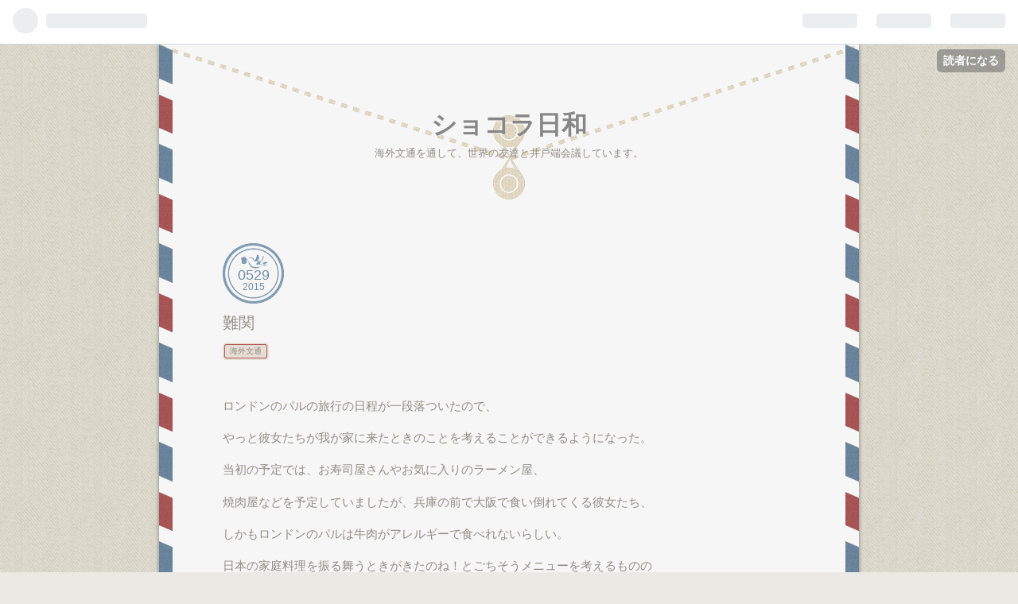

--- FILE ---
content_type: text/html; charset=utf-8
request_url: https://www.google.com/recaptcha/api2/aframe
body_size: 267
content:
<!DOCTYPE HTML><html><head><meta http-equiv="content-type" content="text/html; charset=UTF-8"></head><body><script nonce="Nkg1sHoOcDGCiLSa8IXUPw">/** Anti-fraud and anti-abuse applications only. See google.com/recaptcha */ try{var clients={'sodar':'https://pagead2.googlesyndication.com/pagead/sodar?'};window.addEventListener("message",function(a){try{if(a.source===window.parent){var b=JSON.parse(a.data);var c=clients[b['id']];if(c){var d=document.createElement('img');d.src=c+b['params']+'&rc='+(localStorage.getItem("rc::a")?sessionStorage.getItem("rc::b"):"");window.document.body.appendChild(d);sessionStorage.setItem("rc::e",parseInt(sessionStorage.getItem("rc::e")||0)+1);localStorage.setItem("rc::h",'1768716509819');}}}catch(b){}});window.parent.postMessage("_grecaptcha_ready", "*");}catch(b){}</script></body></html>

--- FILE ---
content_type: text/css; charset=utf-8
request_url: https://usercss.blog.st-hatena.com/blog_style/10328749687203353365/9e6e3812093583321b0ac2901696d603d19322d0
body_size: 6540
content:
/* <system section="theme" selected="airmail"> */
@charset "utf-8";

@import url(https://fonts.googleapis.com/css?family=Marck+Script);

/*
  Theme: airmail
  Author: yulily100
  Description:
    エアメール風の1カラムテーマです

  Licensed under the MIT license.
*/
/*  import normalize */
/*! normalize.css v2.1.0 | MIT License | git.io/normalize */
/* ==========================================================================
   HTML5 display definitions
   ========================================================================== */
/**
 * Correct `block` display not defined in IE 8/9.
 */
article,
aside,
details,
figcaption,
figure,
footer,
header,
hgroup,
main,
nav,
section,
summary {
    display: block;
}
/**
 * Correct `inline-block` display not defined in IE 8/9.
 */
audio,
canvas,
video {
    display: inline-block;
}
/**
 * Prevent modern browsers from displaying `audio` without controls.
 * Remove excess height in iOS 5 devices.
 */
audio:not([controls]) {
    display: none;
    height: 0;
}
/**
 * Address styling not present in IE 8/9.
 */
[hidden] {
    display: none;
}
/* ==========================================================================
   Base
   ========================================================================== */
/**
 * 1. Set default font family to sans-serif.
 * 2. Prevent iOS text size adjust after orientation change, without disabling
 *    user zoom.
 */
html {
    font-family: sans-serif;
  /* 1 */

    -webkit-text-size-adjust: 100%;
    -ms-text-size-adjust: 100%;
  /* 2 */

}
/**
 * Remove default margin.
 */
body {
    margin: 0;
}
/* ==========================================================================
   Links
   ========================================================================== */
/**
 * Address `outline` inconsistency between Chrome and other browsers.
 */
a:focus {
    outline: thin dotted;
}
/**
 * Improve readability when focused and also mouse hovered in all browsers.
 */
a:active,
a:hover {
    outline: 0;
}
/* ==========================================================================
   Typography
   ========================================================================== */
/**
 * Address variable `h1` font-size and margin within `section` and `article`
 * contexts in Firefox 4+, Safari 5, and Chrome.
 */
h1 {
    font-size: 2em;
    margin: 0.67em 0;
}
/**
 * Address styling not present in IE 8/9, Safari 5, and Chrome.
 */
abbr[title] {
    border-bottom: 1px dotted;
}
/**
 * Address style set to `bolder` in Firefox 4+, Safari 5, and Chrome.
 */
b,
strong {
    font-weight: bold;
}
/**
 * Address styling not present in Safari 5 and Chrome.
 */
dfn {
    font-style: italic;
}
/**
 * Address differences between Firefox and other browsers.
 */
hr {
    -moz-box-sizing: content-box;
    box-sizing: content-box;
    height: 0;
}
/**
 * Address styling not present in IE 8/9.
 */
mark {
    background: #ff0;
    color: #000;
}
/**
 * Correct font family set oddly in Safari 5 and Chrome.
 */
code,
kbd,
pre,
samp {
    font-family: monospace, serif;
    font-size: 1em;
}
/**
 * Improve readability of pre-formatted text in all browsers.
 */
pre {
  white-space: pre-wrap;
}
/**
 * Set consistent quote types.
 */
q {
  quotes: "\201C" "\201D" "\2018" "\2019";
}
/**
 * Address inconsistent and variable font size in all browsers.
 */
small {
  font-size: 80%;
}
/**
 * Prevent `sub` and `sup` affecting `line-height` in all browsers.
 */
sub,
sup {
    font-size: 75%;
    line-height: 0;
    position: relative;
    vertical-align: baseline;

}
sup {
    top: -0.5em;
}
sub {
    bottom: -0.25em;
}
/* ==========================================================================
   Embedded content
   ========================================================================== */
/**
 * Remove border when inside `a` element in IE 8/9.
 */
img {
    border: 0;
}
/**
 * Correct overflow displayed oddly in IE 9.
 */
svg:not(:root) {
    overflow: hidden;
}
/* ==========================================================================
   Figures
   ========================================================================== */
/**
 * Address margin not present in IE 8/9 and Safari 5.
 */
figure {
    margin: 0;
}
/* ==========================================================================
   Forms
   ========================================================================== */
/**
 * Define consistent border, margin, and padding.
 */
fieldset {
    border: 1px solid #c0c0c0;
    margin: 0 2px;
    padding: 0.35em 0.625em 0.75em;
}
/**
 * 1. Correct `color` not being inherited in IE 8/9.
 * 2. Remove padding so people aren't caught out if they zero out fieldsets.
 */
legend {
    border: 0;
  /* 1 */

    padding: 0;
  /* 2 */

}
/**
 * 1. Correct font family not being inherited in all browsers.
 * 2. Correct font size not being inherited in all browsers.
 * 3. Address margins set differently in Firefox 4+, Safari 5, and Chrome.
 */
button,
input,
select,
textarea {
    font-family: inherit;
  /* 1 */

    font-size: 100%;
  /* 2 */

    margin: 0;
  /* 3 */

}
/**
 * Address Firefox 4+ setting `line-height` on `input` using `!important` in
 * the UA stylesheet.
 */
button,
input {
    line-height: normal;
}
/**
 * Address inconsistent `text-transform` inheritance for `button` and `select`.
 * All other form control elements do not inherit `text-transform` values.
 * Correct `button` style inheritance in Chrome, Safari 5+, and IE 8+.
 * Correct `select` style inheritance in Firefox 4+ and Opera.
 */
button,
select {
    text-transform: none;
}
/**
 * 1. Avoid the WebKit bug in Android 4.0.* where (2) destroys native `audio`
 *    and `video` controls.
 * 2. Correct inability to style clickable `input` types in iOS.
 * 3. Improve usability and consistency of cursor style between image-type
 *    `input` and others.
 */
button,
html input[type="button"],
input[type="reset"],
input[type="submit"] {
    -webkit-appearance: button;
  /* 2 */

    cursor: pointer;
  /* 3 */

}
/**
 * Re-set default cursor for disabled elements.
 */
button[disabled],
html input[disabled] {
    cursor: default;
}
/**
 * 1. Address box sizing set to `content-box` in IE 8/9.
 * 2. Remove excess padding in IE 8/9.
 */
input[type="checkbox"],
input[type="radio"] {
    box-sizing: border-box;
  /* 1 */

    padding: 0;
  /* 2 */

}
/**
 * 1. Address `appearance` set to `searchfield` in Safari 5 and Chrome.
 * 2. Address `box-sizing` set to `border-box` in Safari 5 and Chrome
 *    (include `-moz` to future-proof).
 */
input[type="search"] {
    -webkit-appearance: textfield;
  /* 1 */

    -moz-box-sizing: content-box;
    -webkit-box-sizing: content-box;
  /* 2 */

    box-sizing: content-box;
}
/**
 * Remove inner padding and search cancel button in Safari 5 and Chrome
 * on OS X.
 */
input[type="search"]::-webkit-search-cancel-button,
input[type="search"]::-webkit-search-decoration {
    -webkit-appearance: none;
}
/**
 * Remove inner padding and border in Firefox 4+.
 */
button::-moz-focus-inner,
input::-moz-focus-inner {
    border: 0;
    padding: 0;
}
/**
 * 1. Remove default vertical scrollbar in IE 8/9.
 * 2. Improve readability and alignment in all browsers.
 */
textarea {
    overflow: auto;
  /* 1 */

    vertical-align: top;
  /* 2 */

}
/* ==========================================================================
   Tables
   ========================================================================== */
/**
 * Remove most spacing between table cells.
 */
table {
    border-collapse: collapse;
    border-spacing: 0;
}
/*  import mixin */
.clearfix {
    display: block;
    *zoom: 1;
}
.clearfix:after {
    display: block;
    visibility: hidden;
    font-size: 0;
    height: 0;
    clear: both;
    content: ".";
}
.inline-block {
    display: inline-block;
    *display: inline;
    *zoom: 1;
}
.border-box {
    -moz-box-sizing: border-box;
    -webkit-box-sizing: border-box;
    -ms-box-sizing: border-box;
    box-sizing: border-box;
}
.ellipsis {
    white-space: nowrap;
    -webkit-text-overflow: ellipsis;
    -o-text-overflow: ellipsis;
    text-overflow: ellipsis;
    overflow: hidden;
}
/*  import variable */
/* Background color */
/* Background color */
/* Base text color */
/* Light text color */
/* h1~h6 text color */
/* Link text color */
/* Link text color(hover) */
/* Link text color(hover) */
/* Border color */
/* button background */
/* button hover backgroud *//* Common */
html,
body {
    font-family: 'Helvetica Neue', 'Helvetica', 'Arial', 'Hiragino Kaku Gothic Pro', 'Meiryo', 'MS PGothic', sans-serif;
    color: #918D86;
    background: url(https://cdn.blog.st-hatena.com/css/theme/airmail/images/background.png?version=ce040fcbad0d42a5e1cae88990dad0) #EAE9E4 fixed;
}
.customized-background-image {
    background-size: inherit !important;
}
a {
    color: #789dae;
}
a:hover {
    color: #789dae;
}
a:visited {
    color: #789dae;
}
.hatena-module-title a:hover,
.entry-title a:hover,
a.keyword:hover,
blockquote a:hover,
.hatena-asin-detail-info a:hover,
.hatena-urllist a:hover,
.page-archive .entry-title:hover,
.entry-footer-time a:hover,
.comment-user-name a:hover,
.id a:hover,
#footer a:hover {
    background: #E6DED4;
    color: ##918D86;
}
h1 a,
h2 a,
h3 a,
h4 a,
h5 a,
h6 a,
h1 a:hover,
h2 a:hover,
h3 a:hover,
h4 a:hover,
h5 a:hover,
h6 a:hover,
h1 a:visited,
h2 a:visited,
h3 a:visited,
h4 a:visited,
h5 a:visited,
h6 a:visited {
    text-decoration: none;
}
a.keyword {
    text-decoration: none;
    border-bottom: 1px dotted #dddddd;
    color: #878787;
}
/* Buttons */
.btn {
    display: inline-block;
    *display: inline;
    *zoom: 1;
    padding: 4px 10px 4px;
    margin-bottom: 0;
    line-height: 18px;
    color: #878787;
    background-color: #ffffff;
    text-align: center;
    vertical-align: middle;
    -webkit-border-top-right-radius: 2px;
    -webkit-border-bottom-right-radius: 0;
    -webkit-border-bottom-left-radius: 0;
    -webkit-border-top-left-radius: 0;
    -moz-border-radius-topright: 2px;
    -moz-border-radius-bottomright: 0;
    -moz-border-radius-bottomleft: 0;
    -moz-border-radius-topleft: 0;
    border-top-right-radius: 2px;
    border-bottom-right-radius: 0;
    border-bottom-left-radius: 0;
    border-top-left-radius: 0;
    -webkit-border-radius: 2px;
    -moz-border-radius: 2px;
    border-radius: 2px;
    -moz-background-clip: padding;
    -webkit-background-clip: padding-box;
    background-clip: padding-box;
    cursor: pointer;
    font-size: 12px;
    text-decoration: none;
    font-weight: bold;
    border: 1px solid rgba(0, 0, 0, 0.2);
    text-decoration: none !important;
}
.btn:hover {
    background-color: #f5f5f5;
    text-decoration: none !important;
}
.btn-small {
    padding: 2px 10px !important;
    font-size: 11px !important;
}
.btn-large {
    padding: 13px 19px;
    font-size: 17px;
    line-height: normal;
    font-weight: bold;
}
/* ヘッダ（グローバルヘッダ）
  グローバルヘッダの中はiframeですが、
  #globalheader-container に背景色や文字色を指定することでirameの中にも色が反映されます。
*/
#globalheader-container {
    background-color: #918D86;
    color: #fff;
    top: 0;
    left: 0;
    width: 100%;
}
/* container */
#container {
  background: #F6F6F6;
  width: 880px;
  margin: 0 auto;
  padding-bottom: 40px;
  -webkit-box-shadow: 0px 0px 5px rgba(95,95,95,0.75);
  -moz-box-shadow: 0px 0px 5px rgba(95,95,95,0.75);
  box-shadow: 0px 0px 5px rgba(95,95,95,0.75);
  position: relative;
}
#container::before {
  position: absolute;
  top: 0;
  left: auto;
  content: "";
  display: block;
  min-height: 100%;
  width: 17px;
  background-image: url(https://cdn.blog.st-hatena.com/css/theme/airmail/images/airmailback.png?version=ce040fcbad0d42a5e1cae88990dad0);
}
#container::after {
  position: absolute;
  top: 0;
  right: 0;
  content: "";
  display: block;
  min-height: 100%;
  width: 17px;
  background-image: url(https://cdn.blog.st-hatena.com/css/theme/airmail/images/airmailback.png?version=ce040fcbad0d42a5e1cae88990dad0);
}
#container-inner {
    margin: 0 auto;
}
#container #content {
    display: block;
    *zoom: 1;
}
#container #content:after {
    display: block;
    visibility: hidden;
    font-size: 0;
    height: 0;
    clear: both;
    content: ".";
}
#content {
    width: 720px;
    margin: 0 auto;
}
/* 1カラムレイアウト */
#main {
    width: 100%;
    float: none;
}
#box2 {
    width: 100%;
    float: none;
}

#box2 .hatena-module {
    padding-right: 92px;
    width: 222px;
    float: left;

}
#box2 .hatena-urllist li {
    padding: 5px 0;
}

.hatena-module {
    text-align: left;
}
/* 2行目以降のモジュールの高さを揃える */
.hatena-module:nth-child(2n+1) {
    clear: both;
}

/* header */
#blog-title {
    text-align: center;
    margin: 0 0 50px;
    background: url(https://cdn.blog.st-hatena.com/css/theme/airmail/images/title.png?version=ce040fcbad0d42a5e1cae88990dad0) no-repeat;
    min-height: 200px;
    padding: 0 17px;
}
.globalheader-off #blog-title {
    padding-top: 0px;
}
#title {
    margin: 0;
    text-shadow: -1px 1px 0px rgba(255,255,255,1);
    padding:80px 80px 0;
}
#title a {
    color: #878787;
}
#blog-description {
    font-weight: normal;
    font-size: 80%;
    margin: 5px 0 0;
    padding:0 80px;
}
#top-editarea {
    margin: 0 80px 50px;
}
#bottom-editarea {
    margin: 30px 80px;
}
/* ヘッダ画像を設定したとき */
.header-image-enable #title {
    padding-top: 70px;
}
/* パンくず（カテゴリーページで表示されます） */
#top-box {
    margin: 80px auto 10px;
    font-size: 90%;
    width: 720px;
}
#top-box .breadcrumb {
    padding: 10px 0;
}
/* entry */
.entry {
    position: relative;
}
.entry-header {
    margin-bottom: 40px;
    position: relative;
}
.entry-title {
    margin: 0;
    line-height: 1.3;
    font-size: 18px;
    font-weight: normal;
    text-decoration: none;
}
.entry-title a {
    color: #918D86;
	font-size: 20px;
}
.entry-title a:hover {
    color: #918D86;
}
.entry-title a:visited {
    color: #918D86;
}
/* 日付 */
.date {
    margin-bottom: 10px;
    background: url(https://cdn.blog.st-hatena.com/css/theme/airmail/images/date.png?version=ce040fcbad0d42a5e1cae88990dad0);
    width: 77px;
    height: 47px;
    padding-top: 30px;
    text-align: center;
    position: relative;
}
.date a {
    color: #718DA7;
    text-decoration: none;
    font-size: 18px;
}
.hyphen {
    display: none;
}
.date-year {
    display: block;
    position: absolute;
    top: 48px;
    left: 25px;
    font-size: 12px;
}
/* カテゴリ */
.categories {
    font-size: 10px;
    margin: 15px 0 0 3px;
}
.categories a {
    display: inline-block;
    -webkit-border-radius: 2px;
    -moz-border-radius: 2px;
    border-radius: 2px;
    background: #E6DED4;
    color: #918D86;
    padding: 1px 6px;
    text-decoration: none;
    -webkit-box-shadow: 0 0 0 1px #B35A5A, 0 0 0 3px #E6DED4;
    -moz-box-shadow: 0 0 0 1px #B35A5A, 0 0 0 3px #E6DED4;
    box-shadow: 0 0 0 1px #B35A5A, 0 0 0 3px #E6DED4;
    margin: 0 8px 8px 0;
}
.categories a:hover {
    background: #dccfac;
    -webkit-box-shadow: 0 0 0 1px #B35A5A, 0 0 0 3px #dccfac;
    -moz-box-shadow: 0 0 0 1px #B35A5A, 0 0 0 3px #dccfac;
    box-shadow: 0 0 0 1px #B35A5A, 0 0 0 3px #dccfac;
}
.categories.no-categories {
    margin: 0;
}
/* 「編集する」ボタン */
.entry-header-menu {
    position: absolute;
    top: 70px;
    left: -108px;
}
.entry-header-menu a {
    display: inline-block;
    *display: inline;
    *zoom: 1;
    padding: 19px 0 0 4px;
    margin-bottom: 0;
    line-height: 18px;
    color: #F6F6F6;
    text-align: center;
    vertical-align: middle;
    width: 50px;
    height: 35px;
    background: url(https://cdn.blog.st-hatena.com/css/theme/airmail/images/edit.png?version=ce040fcbad0d42a5e1cae88990dad0);
    -moz-background-clip: padding;
    -webkit-background-clip: padding-box;
    background-clip: padding-box;
    cursor: pointer;
    font-size: 12px;
    text-decoration: none;
}
.entry-header-menu a:hover {
    color: #e6ded4;
}
/* entry-content の中の書式 */
.entry-content {
    font-size: 95%;
    line-height: 1.7;
    padding-bottom: 10px;
}
.entry-content p {
    margin: 0 0 1em 0;
}
.entry-content img {
    max-width: 100%;
    border: #ffffff 7px solid;
    -moz-box-shadow: 0 0 0 1px #E6E6E6;
    -webkit-box-shadow: 0 0 0 1px #E6E6E6;
    box-shadow: 0 0 0 1px #E6E6E6;
}
.entry-content h1,
.entry-content h2,
.entry-content h3,
.entry-content h4,
.entry-content h5,
.entry-content h6 {
    margin: 1.3em 0 0.8em 0;
    line-height: 1.5;
}
.entry-content h1 {
    font-size: 160%;
    background: url(https://cdn.blog.st-hatena.com/css/theme/airmail/images/h1.png?version=ce040fcbad0d42a5e1cae88990dad0) no-repeat 0 center;
    padding-left: 25px;
}
.entry-content h2 {
    font-size: 150%;
    background: url(https://cdn.blog.st-hatena.com/css/theme/airmail/images/h2.png?version=ce040fcbad0d42a5e1cae88990dad0) no-repeat 0 center;
    padding-left: 25px;
}
.entry-content h3 {
    font-size: 140%;
    background: url(https://cdn.blog.st-hatena.com/css/theme/airmail/images/h3.png?version=ce040fcbad0d42a5e1cae88990dad0) no-repeat 0 center;
    padding-left: 25px;
}
.entry-content h4 {
    font-size: 130%;
    background: url(https://cdn.blog.st-hatena.com/css/theme/airmail/images/h1.png?version=ce040fcbad0d42a5e1cae88990dad0) no-repeat 0 center;
    padding-left: 25px;
}
.entry-content h5 {
    font-size: 110%;
    background: url(https://cdn.blog.st-hatena.com/css/theme/airmail/images/h2.png?version=ce040fcbad0d42a5e1cae88990dad0) no-repeat 0 center;
    padding-left: 25px;
}
.entry-content h6 {
    font-size: 100%;
}
.entry-content table {
    border-collapse: collapse;
    border-spacing: 0;
    margin-bottom: 1em;
}
.entry-content table th {
    background: #718da7;
    color: #f5f5f5;
    font-weight: normal;
    padding: 5px 20px;
}
.entry-content table td {
    border-bottom: 1px solid #ddd;
    padding: 5px 20px;
    background: #fff;
}
.entry-content blockquote {
    margin: 0 0 10px;
    padding: 40px 20px;
    background: #F6F6F6;
    border: 7px #ffffff solid;
    -moz-box-shadow: 0 0 0 1px #E6E6E6;
    -webkit-box-shadow: 0 0 0 1px #E6E6E6;
    box-shadow: 0 0 0 1px #E6E6E6;
    position: relative;
}
.entry-content blockquote:before {
    content: url(https://cdn.blog.st-hatena.com/css/theme/airmail/images/quote.png?version=ce040fcbad0d42a5e1cae88990dad0);
    position: absolute;
    top: 15px;
    left: 20px;
}
.entry-content blockquote:after {
    content: url(https://cdn.blog.st-hatena.com/css/theme/airmail/images/quoteback.png?version=ce040fcbad0d42a5e1cae88990dad0);
    position: absolute;
    bottom: 15px;
    right: 20px;
}
.entry-content blockquote p {
    margin-top: 0;
    margin-bottom: 0;
}
.entry-content pre {
    margin: 0 0 10px;
    padding: 20px;
    white-space: pre;
    background: #F6F6F6;
    border: 7px #ffffff solid;
    -moz-box-shadow: 0 0 0 1px #E6E6E6;
    -webkit-box-shadow: 0 0 0 1px #E6E6E6;
    box-shadow: 0 0 0 1px #E6E6E6;
}
.entry-content pre > code {
    margin: 0;
    padding: 0;
    white-space: pre;
    border: 0;
    background: transparent;
    font-family: 'Monaco', 'Consolas', 'Courier New', Courier, monospace, sans-serif;
}
.entry-content code {
    font-size: 90%;
    margin: 0 2px;
    padding: 0 5px;
    border: 1px solid #eaeaea;
    background-color: #f8f8f8;
    -moz-border-radius: 3px;
    -webkit-border-radius: 3px;
    border-radius: 3px;
    font-family: 'Monaco', 'Consolas', 'Courier New', Courier, monospace, sans-serif;
}
.entry-content .hatena-asin-detail {
    margin: 0 0 10px;
    padding: 20px;
    background: #F6F6F6;
    border: 7px #ffffff solid;
    -moz-box-shadow: 0 0 0 1px #E6E6E6;
    -webkit-box-shadow: 0 0 0 1px #E6E6E6;
    box-shadow: 0 0 0 1px #E6E6E6;
}
.entry-content .hatena-asin-detail img{
    border: none;
    box-shadow: none;
}
.entry-content .hatena-asin-detail li {
    line-height: 1.4;
}
.entry-content .http-bookmark,
.entry-content .http-star {
    border: none;
    -webkit-box-shadow: none;
    -moz-box-shadow: none;
    box-shadow: none;
    margin: 0;
}
.entry-content a:hover .http-bookmark,
.entry-content a:hover .http-star a:hover {
    background: none;
}
/* entry-footer */
.entry-footer {
    margin: 10px 0 80px;
    background: url(https://cdn.blog.st-hatena.com/css/theme/airmail/images/content-line.png?version=ce040fcbad0d42a5e1cae88990dad0) no-repeat center bottom;
    padding-bottom: 80px;
}
.entry-footer-section {
    font-size: 80%;
    color: #999999;
}
.entry-footer-section .author{
    font-family: 'Marck Script', cursive;
    font-size: 16px;
}
.entry-footer-section .author:before{
    content: "by.";
}
.entry-footer-time a {
    color: #918D86;
}
.social-buttons,
.entry-footer-html {
    margin: 10px 0;
}
/* コメント */
.comment-box ul {
    list-style: none;
    padding: 0;
    font-size: 95%;
    line-height: 1.5;
    width: 500px;
}
.comment-box li {
    padding: 15px 20px 15px 90px;
    position: relative;
    background: #fff;
    border: 1px solid #d9abab;
    margin-top: 10px;
}
.comment-box .hatena-id-icon {
    position: absolute;
    top: 15px;
    left: 20px;
    width: 50px !important;
    height: 50px !important;
    -moz-background-clip: padding;
    -webkit-background-clip: padding-box;
    background-clip: padding-box;
}
.comment-user-name {
    margin: 0 0 10px 0;
    font-size: 18px;
}
.comment-user-id {
    font-family: 'Marck Script', cursive;
}
.comment-content {
    font-size: 90%;
    margin: 0 0 10px 0;
    word-wrap: break-word;
}
.comment-content p {
    margin: 3px 0;
}
.comment-metadata {
    font-size: 80%;
    color: #999999;
    margin: 0;
}
.comment-metadata a {
    color: #999999;
}
.leave-comment-title {
    display: inline-block;
    *display: inline;
    *zoom: 1;
    padding: 12px 0;
    margin-bottom: 0;
    line-height: 18px;
    color: #f5f5f5;
    background: url(https://cdn.blog.st-hatena.com/css/theme/airmail/images/comment.png?version=ce040fcbad0d42a5e1cae88990dad0) no-repeat;
    text-align: center;
    vertical-align: middle;
    -moz-background-clip: padding;
    -webkit-background-clip: padding-box;
    background-clip: padding-box;
    cursor: pointer;
    font-size: 12px;
    font-weight: bold;
    text-decoration: none !important;
    margin-top: 20px;
    width: 116px;
}
.leave-comment-title:hover {
    opacity: 0.8;
    filter: alpha(opacity=80);
    -moz-opacity:0.8;
    color: #fff;
}
.read-more-comments {
    padding: 0px !important;
}
.read-more-comments a {
    display: inline-block;
    width: 498px;
    height: 40px;
    color: #918D86;
    padding-top: 15px;
}
.read-more-comments a:hover {
    background: #fff2f2;
}
.comment-delete-button img {
    top: 20px !important;
    right: 20px !important;
}
/* sidebar */
#box2 {
    background: url(https://cdn.blog.st-hatena.com/css/theme/airmail/images/shadow.png?version=ce040fcbad0d42a5e1cae88990dad0) center bottom no-repeat;
    padding-bottom: 40px;
}
#box2-inner {
    width: 628px;
    font-size: 85%;
    line-height: 1.5;
    background: url(https://cdn.blog.st-hatena.com/css/theme/airmail/images/footerline.png?version=ce040fcbad0d42a5e1cae88990dad0) repeat-x #ffffff;
    margin: 80px auto 0;
    padding: 80px 0 0 92px;
    overflow: hidden;
    border: #e6e6e6 1px solid;
}
.hatena-module {
    margin-bottom: 60px;
}
.hatena-module-title {
    font-weight: bold;
    margin-bottom: 15px;
    padding-bottom: 10px;
    font-size: 120%;
    border-bottom: 1px dotted #CCC;
}
.hatena-module-title a {
    color: #918D86;
}
/* Profile module */
.hatena-module-profile .profile-icon {
    float: left;
    margin: 0 10px 10px 0;
    -webkit-border-top-right-radius: 5px;
    -webkit-border-bottom-right-radius: 0;
    -webkit-border-bottom-left-radius: 0;
    -webkit-border-top-left-radius: 0;
    -moz-border-radius-topright: 5px;
    -moz-border-radius-bottomright: 0;
    -moz-border-radius-bottomleft: 0;
    -moz-border-radius-topleft: 0;
    border-top-right-radius: 5px;
    border-bottom-right-radius: 0;
    border-bottom-left-radius: 0;
    border-top-left-radius: 0;
    -webkit-border-radius: 5px;
    -moz-border-radius: 5px;
    border-radius: 5px;
    -moz-background-clip: padding;
    -webkit-background-clip: padding-box;
    background-clip: padding-box;
}
.hatena-module-profile .id {
    display: block;
    font-weight: bold;
    font-size: 110%;
    margin-bottom: 5px;
}
.hatena-module-profile .profile-description {
    font-size: 90%;
    clear: both;
}
.hatena-module-profile .profile-description p {
    margin-top: 0;
}
/* urllist module
    リンク・最新記事・最近のコメント・月別アーカイブ・カテゴリモジュールは .hatena-urllist という共通の class が振られます
*/
.hatena-urllist {
    margin: 0;
    padding: 0;
    list-style: none;
}
.hatena-urllist li {
    padding: 10px 0;
    line-height: 1.5;
}
.hatena-urllist li a {
    text-decoration: none;
}
/* 記事モジュール */
.urllist-item {
    border-bottom: 1px dotted #ddd;
}
/* Search module */
.hatena-module-search-box .search-form {
    border: 1px solid #dddddd;
    -webkit-border-top-right-radius: 3px;
    -webkit-border-bottom-right-radius: 0;
    -webkit-border-bottom-left-radius: 0;
    -webkit-border-top-left-radius: 0;
    -moz-border-radius-topright: 3px;
    -moz-border-radius-bottomright: 0;
    -moz-border-radius-bottomleft: 0;
    -moz-border-radius-topleft: 0;
    border-top-right-radius: 3px;
    border-bottom-right-radius: 0;
    border-bottom-left-radius: 0;
    border-top-left-radius: 0;
    -webkit-border-radius: 3px;
    -moz-border-radius: 3px;
    border-radius: 3px;
    -moz-background-clip: padding;
    -webkit-background-clip: padding-box;
    background-clip: padding-box;
    width: 100%;
    -moz-box-sizing: border-box;
    -webkit-box-sizing: border-box;
    -ms-box-sizing: border-box;
    box-sizing: border-box;
    position: relative;
}
.hatena-module-search-box .search-module-input {
    padding: 5px;
    color: #878787;
    background: none;
    border: none;
    outline: none;
    height: 20px;
    width: 90%;
}
.hatena-module-search-box .search-module-button {
    width: 20px;
    height: 20px;
    background: transparent url(https://cdn.blog.st-hatena.com/css/theme/airmail/images/search.png?version=ce040fcbad0d42a5e1cae88990dad0) no-repeat right center;
    border: none;
    outline: none;
    text-indent: -9999px;
    position: absolute;
    top: 5px;
    right: 5px;
    -moz-opacity: 0.5;
    -khtml-opacity: 0.5;
    -webkit-opacity: 0.5;
    opacity: 0.5;
    filter: alpha(opacity=50);
}
.hatena-module-search-box .search-module-button:hover {
    -moz-opacity: 0.85;
    -khtml-opacity: 0.85;
    -webkit-opacity: 0.85;
    opacity: 0.85;
    filter: alpha(opacity=50);
}
/* Pager */
.pager {
    margin-top: 50px;
    text-align: center;
    font-size: 80%;
}
.pager a {
    color: #878787;
    text-decoration: none;
    display: inline-block;
    -webkit-border-radius: 2px;
    -moz-border-radius: 2px;
    border-radius: 2px;
    background: #E6DED4;
    color: #918D86;
    padding: 2px 7px;
    text-decoration: none;
    -webkit-box-shadow: 0 0 0 1px #B35A5A, 0 0 0 4px #E6DED4;
    -moz-box-shadow: 0 0 0 1px #B35A5A, 0 0 0 4px #E6DED4;
    box-shadow: 0 0 0 1px #B35A5A, 0 0 0 4px #E6DED4;
    margin: 0 8px 0 0;
    line-height: 1.5;
    word-wrap: break-word;
}
.pager a:hover {
    display: inline-block;
    -moz-border-radius: 2px;
    -webkit-border-radius: 2px;
    border-radius: 2px;
    background: #dccfac;
    color: #918D86;
    padding: 2px 7px;
    text-decoration: none;
    -webkit-box-shadow: 0 0 0 1px #B35A5A, 0 0 0 4px #dccfac;
    -moz-box-shadow: 0 0 0 1px #B35A5A, 0 0 0 4px #dccfac;
    box-shadow: 0 0 0 1px #B35A5A, 0 0 0 4px #dccfac;
    margin: 0 8px 0 0;
}
.pager .pager-next {
    margin-right: 1em;
}
/* Footer */
#footer {
    text-align: center;
    color: #999999;
    line-height: 1.5;
    font-size: 80%;
    width: 880px;
    margin: 30px auto;
}
#footer p {
    margin: 0;
}
#footer a {
    color: #999999;
}
#footer-inner {
    text-align:right;
    font-family: 'Marck Script', cursive;
    font-size: 16px;
}
#footer address {
    font-size: 20px;
}
/* About ページ */
.page-about dt {
    font-size: 18px;
    position: relative;
    padding-left: 22px;
    background: url(https://cdn.blog.st-hatena.com/css/theme/airmail/images/h1.png?version=ce040fcbad0d42a5e1cae88990dad0) no-repeat 0 center;
}
.page-about dd {
    margin-left: 0;
    margin-bottom: 30px;
    font-size: 14px;
}
.page-about .entry-content img.profile-icon {
    border: none;
}
/* archive ページ */
.page-archive #main section {
    padding: 10px 0;
}
.page-archive #main h1 {
    font-size: 22px;
    font-weight: normal;
    background: url(https://cdn.blog.st-hatena.com/css/theme/airmail/images/h2.png?version=ce040fcbad0d42a5e1cae88990dad0) no-repeat 0 center;
    padding-left: 25px;
    margin-bottom: 15px;
}
.page-archive #main ul {
    list-style: none;
    margin: 0 0 0 0;
    padding: 0 0 0 0;
}
.page-archive #main ul li {
    padding-bottom: 10px;
    line-height: 1.5;
}
.page-archive #main ul li a {
    text-decoration: none;
    color: #918D86;
}
.page-archive .categories a {
    display: block;
    font-size: 10px;
    padding: 1px 3px;
    -webkit-border-radius: 3px;
    -moz-border-radius: 3px;
    border-radius: 3px;
    text-decoration: none;
    display: inline-block;
    *display: inline;
    *zoom: 1;
    margin-right: 8px;
}
.page-archive-section ul li .categories {
    display: block;
    margin-bottom: 5px;
}

/*  import media queries */
/* Media Queries - Retina Display */

@media (-webkit-min-device-pixel-ratio: 2) {
  .hatena-module-search-box .search-module-button {
      background: transparent url(https://cdn.blog.st-hatena.com/css/theme/airmail/images/search@2x.png?version=ce040fcbad0d42a5e1cae88990dad0) no-repeat right center;
      background-size: 20px 20px;
  }
  #blog-title {
      background: url(https://cdn.blog.st-hatena.com/css/theme/airmail/images/retinatitle.png?version=ce040fcbad0d42a5e1cae88990dad0) no-repeat;
      background-size: 880px 196px;
  }
  #container {
      background-size: 17px 125px;
  }
  #container-inner {
      background-size: 17px 125px;
  }
  .entry-content h1 {
      background: url(https://cdn.blog.st-hatena.com/css/theme/airmail/images/retinah1.png?version=ce040fcbad0d42a5e1cae88990dad0) no-repeat 0 center;
      background-size: 16px 20px;
  }
  .entry-content h2 {
      background: url(https://cdn.blog.st-hatena.com/css/theme/airmail/images/retinah2.png?version=ce040fcbad0d42a5e1cae88990dad0) no-repeat 0 center;
      background-size: 16px 20px;
  }
  .entry-content h3 {
      background: url(https://cdn.blog.st-hatena.com/css/theme/airmail/images/retinah3.png?version=ce040fcbad0d42a5e1cae88990dad0) no-repeat 0 center;
      background-size: 16px 20px;
  }
  .entry-content h4 {
      background: url(https://cdn.blog.st-hatena.com/css/theme/airmail/images/retinah1.png?version=ce040fcbad0d42a5e1cae88990dad0) no-repeat 0 center;
      background-size: 16px 20px;
  }
  .entry-content h5 {
      background: url(https://cdn.blog.st-hatena.com/css/theme/airmail/images/retinah2.png?version=ce040fcbad0d42a5e1cae88990dad0) no-repeat 0 center;
      background-size: 16px 20px;
  }
  .entry-header-menu a {
      background: url(https://cdn.blog.st-hatena.com/css/theme/airmail/images/retinaedit.png?version=ce040fcbad0d42a5e1cae88990dad0);
      background-size: 55px 55px;
  }
  .page-archive #main h1 {
      background: url(https://cdn.blog.st-hatena.com/css/theme/airmail/images/retinah2.png?version=ce040fcbad0d42a5e1cae88990dad0) no-repeat 0 center;
      background-size: 16px 22px;
  }
  #box2 {
      background: url(https://cdn.blog.st-hatena.com/css/theme/airmail/images/retinashadow.png?version=ce040fcbad0d42a5e1cae88990dad0) center bottom no-repeat;
      background-size: 760px;
      padding-bottom: 40px;
  }
  #box2-inner {
      background: url(https://cdn.blog.st-hatena.com/css/theme/airmail/images/retinafooterline.png?version=ce040fcbad0d42a5e1cae88990dad0) repeat-x #ffffff;
      background-size: 2px 20px;
  }
  .leave-comment-title {
      background: url(https://cdn.blog.st-hatena.com/css/theme/airmail/images/retinacomment.png?version=ce040fcbad0d42a5e1cae88990dad0) no-repeat;
      background-size: 116px 41px;
  }
  body {
      background: url(https://cdn.blog.st-hatena.com/css/theme/airmail/images/retinabackground.png?version=ce040fcbad0d42a5e1cae88990dad0) #EAE9E4 fixed;
      background-size: 100px 100px;
  }
  .entry-footer {
      background: url(https://cdn.blog.st-hatena.com/css/theme/airmail/images/retinacontent-line.png?version=ce040fcbad0d42a5e1cae88990dad0) no-repeat center bottom;
      background-size: 720px 30px;
  }
  .date {
      background: url(https://cdn.blog.st-hatena.com/css/theme/airmail/images/retinadate.png?version=ce040fcbad0d42a5e1cae88990dad0);
      background-size: 77px 77px;
  }
  .entry-content blockquote:before {
    content: "";
    background: url(https://cdn.blog.st-hatena.com/css/theme/airmail/images/retinaquote.png?version=ce040fcbad0d42a5e1cae88990dad0);
    background-size: 18px 14px;
    width: 18px;
    height: 14px;
  }
  .entry-content blockquote:after {
    content: "";
    background: url(https://cdn.blog.st-hatena.com/css/theme/airmail/images/retinaquoteback.png?version=ce040fcbad0d42a5e1cae88990dad0);
    background-size: 18px 14px;
    width: 18px;
    height: 14px;
  }
  .page-about dt {
    background: url(https://cdn.blog.st-hatena.com/css/theme/airmail/images/retinah1.png?version=ce040fcbad0d42a5e1cae88990dad0) no-repeat 0 center;
    background-size: 16px 20px;
  }
}

/* </system> */

/* <system section="background" selected="default"> */
/* default */
/* </system> */